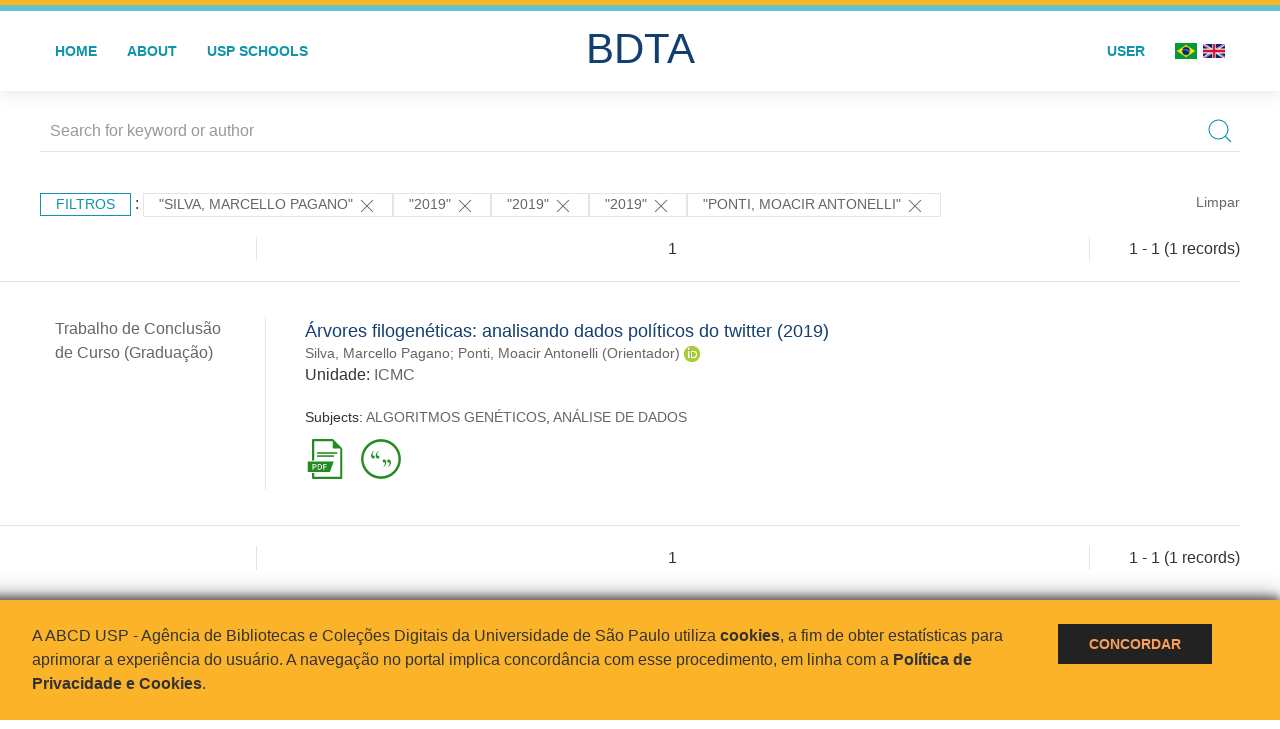

--- FILE ---
content_type: text/html; charset=UTF-8
request_url: https://bdta.abcd.usp.br/result.php?filter%5B0%5D=author.person.name%3A%22Silva%2C+Marcello+Pagano%22&filter%5B2%5D=datePublished%3A%222019%22&filter%5B3%5D=datePublished%3A%222019%22&filter%5B5%5D=datePublished%3A%222019%22&filter%5B6%5D=author.person.name%3A%22Ponti%2C+Moacir+Antonelli%22&locale=en_US&locale=en_US
body_size: 7074
content:
<!DOCTYPE html>
<html>
<head>
        
    <link rel="shortcut icon" href="https://bdta.abcd.usp.br/inc/images/faviconUSP.ico" type="image/x-icon">

    <script src="https://bdta.abcd.usp.br/inc/js/jquery.min.js"></script>
    <script src="https://bdta.abcd.usp.br/inc/js/jquery-ui.js"></script>
    <link rel="stylesheet" href="https://bdta.abcd.usp.br/inc/js/jquery-ui.css">
    <script src="https://bdta.abcd.usp.br/inc/js/jquery.form-validator.min.js"></script>

    <!-- Uikit - Local -->
    <link rel="stylesheet" href="https://bdta.abcd.usp.br/inc/uikit/css/uikit.min.css" />
    <script src="https://bdta.abcd.usp.br/inc/uikit/js/uikit.min.js"></script>
    <script src="https://bdta.abcd.usp.br/inc/uikit/js/uikit-icons.min.js"></script>
    <script src="https://bdta.abcd.usp.br/inc/js/visualizar-pdf-mobile.js"></script>

    <!-- USP Custom -->
    <link rel="stylesheet" href="https://bdta.abcd.usp.br/inc/css/style.css">

    <meta name="viewport" content="width=device-width, initial-scale=1">

    <script src="https://js.hcaptcha.com/1/api.js" async defer></script>
    
        <title>BDTA USP - Resultado da busca</title>

    
</head>
<body style="min-height: 45em; position: relative;">
    
<div style="height: 0.3em; background: #fcb421;"></div>
<div style="height: 0.4em; background: #64c4d2;"></div>
<div class="uk-card uk-card-default" >
<div class="uk-visible@m">
    <div id="menu" class="uk-container uk-navbar-container uk-margin uk-navbar-transparent" uk-navbar="dropbar: true; dropbar-mode: push; mode: click" uk-navbar>
        <div class="uk-navbar-left">
            <ul class="uk-navbar-nav uk-link-text">
                <li class="uk-active"><a class="uk-link-heading" href="https://bdta.abcd.usp.br/index.php">Home</a></li>
                <li class="uk-active">
                    <a href="https://bdta.abcd.usp.br/sobre.php">About</a>
                </li>
                <li class="uk-active">
                    <a href="#modal-full" uk-toggle>USP Schools</a>

                    <div id="modal-full" class="uk-modal-full" uk-modal>
                        <div class="uk-modal-dialog uk-modal-body">
                            <button class="uk-modal-close-full uk-close-large" type="button" uk-close></button>
                            <div class="uk-grid-collapse uk-child-width-1-4@s uk-flex-middle" uk-grid>
                                <div class="uk-background-cover" style="background-image: url('https://bdta.abcd.usp.br/inc/images/PracaDoRelogio-MarcosSantos.jpg');" uk-height-viewport></div>
                                <div class="uk-padding">
                                    <h3>USP Schools</h3>
                                    				    					                                                                                        <a href="https://bdta.abcd.usp.br/result.php?filter[]=unidadeUSP:&quot;EACH&quot;" class="uk-text-small" style="color:#333">
                                                Escola de Artes, Ciências e Humanidades (EACH)                                            </a>
                                            <br/>
                                            					 
                                    					                                                                                        <a href="https://bdta.abcd.usp.br/result.php?filter[]=unidadeUSP:&quot;ECA&quot;" class="uk-text-small" style="color:#333">
                                                Escola de Comunicações e Artes (ECA)                                            </a>
                                            <br/>
                                            					 
                                    					                                                                                        <a href="https://bdta.abcd.usp.br/result.php?filter[]=unidadeUSP:&quot;EE&quot;" class="uk-text-small" style="color:#333">
                                                Escola de Enfermagem (EE)                                            </a>
                                            <br/>
                                            					 
                                    					                                                                                        <a href="https://bdta.abcd.usp.br/result.php?filter[]=unidadeUSP:&quot;EERP&quot;" class="uk-text-small" style="color:#333">
                                                Escola de Enfermagem de Ribeirão Preto (EERP)                                            </a>
                                            <br/>
                                            					 
                                    					                                                                                        <a href="https://bdta.abcd.usp.br/result.php?filter[]=unidadeUSP:&quot;EEFE&quot;" class="uk-text-small" style="color:#333">
                                                Escola de Educação Física e Esporte (EEFE)                                            </a>
                                            <br/>
                                            					 
                                    					                                                                                        <a href="https://bdta.abcd.usp.br/result.php?filter[]=unidadeUSP:&quot;EEFERP&quot;" class="uk-text-small" style="color:#333">
                                                Escola de Educação Física e Esporte de Ribeirão Preto (EEFERP)                                            </a>
                                            <br/>
                                            					 
                                    					                                                                                        <a href="https://bdta.abcd.usp.br/result.php?filter[]=unidadeUSP:&quot;EEL&quot;" class="uk-text-small" style="color:#333">
                                                Escola de Engenharia de Lorena (EEL)                                            </a>
                                            <br/>
                                            					 
                                    					                                                                                        <a href="https://bdta.abcd.usp.br/result.php?filter[]=unidadeUSP:&quot;EESC&quot;" class="uk-text-small" style="color:#333">
                                                Escola de Engenharia de São Carlos (EESC)                                            </a>
                                            <br/>
                                            					 
                                    					                                                                                        <a href="https://bdta.abcd.usp.br/result.php?filter[]=unidadeUSP:&quot;EP&quot;" class="uk-text-small" style="color:#333">
                                                Escola Politécnica (EP)                                            </a>
                                            <br/>
                                            					 
                                    					                                                                                        <a href="https://bdta.abcd.usp.br/result.php?filter[]=unidadeUSP:&quot;ESALQ&quot;" class="uk-text-small" style="color:#333">
                                                Escola Superior de Agricultura Luiz de Queiroz (ESALQ)                                            </a>
                                            <br/>
                                            					 
                                    					                                                                                        <a href="https://bdta.abcd.usp.br/result.php?filter[]=unidadeUSP:&quot;FAU&quot;" class="uk-text-small" style="color:#333">
                                                Faculdade de Arquitetura e Urbanismo (FAU)                                            </a>
                                            <br/>
                                            					 
                                    					                                                                                        <a href="https://bdta.abcd.usp.br/result.php?filter[]=unidadeUSP:&quot;FCF&quot;" class="uk-text-small" style="color:#333">
                                                Faculdade de Ciências Farmacêuticas (FCF)                                            </a>
                                            <br/>
                                            					 
                                    					                                                                                        <a href="https://bdta.abcd.usp.br/result.php?filter[]=unidadeUSP:&quot;FCFRP&quot;" class="uk-text-small" style="color:#333">
                                                Faculdade de Ciências Farmacêuticas de Ribeirão Preto (FCFRP)                                            </a>
                                            <br/>
                                            					 
                                    					                                                                                        <a href="https://bdta.abcd.usp.br/result.php?filter[]=unidadeUSP:&quot;FD&quot;" class="uk-text-small" style="color:#333">
                                                Faculdade de Direito (FD)                                            </a>
                                            <br/>
                                            					 
                                    					                                                                                        <a href="https://bdta.abcd.usp.br/result.php?filter[]=unidadeUSP:&quot;FDRP&quot;" class="uk-text-small" style="color:#333">
                                                Faculdade de Direito de Ribeirão Preto (FDRP)                                            </a>
                                            <br/>
                                            					 
                                    					                                                                                        <a href="https://bdta.abcd.usp.br/result.php?filter[]=unidadeUSP:&quot;FEA&quot;" class="uk-text-small" style="color:#333">
                                                Faculdade de Economia, Administração, Contabilidade e Atuária (FEA)                                            </a>
                                            <br/>
                                            					 
                                    					                                                                                        <a href="https://bdta.abcd.usp.br/result.php?filter[]=unidadeUSP:&quot;FEARP&quot;" class="uk-text-small" style="color:#333">
                                                Faculdade de Economia, Administração e Contabilidade de Ribeirão Preto (FEARP)                                            </a>
                                            <br/>
                                            					 
                                    					                                                                                        <a href="https://bdta.abcd.usp.br/result.php?filter[]=unidadeUSP:&quot;FE&quot;" class="uk-text-small" style="color:#333">
                                                Faculdade de Educação (FE)                                            </a>
                                            <br/>
                                                                                            </div>
                                                <div class="uk-padding">
					    					 
                                    					                                                                                        <a href="https://bdta.abcd.usp.br/result.php?filter[]=unidadeUSP:&quot;FFCLRP&quot;" class="uk-text-small" style="color:#333">
                                                Faculdade de Filosofia, Ciências e Letras de Ribeirão Preto (FFCLRP)                                            </a>
                                            <br/>
                                            					 
                                    					                                                                                        <a href="https://bdta.abcd.usp.br/result.php?filter[]=unidadeUSP:&quot;FFLCH&quot;" class="uk-text-small" style="color:#333">
                                                Faculdade de Filosofia, Letras e Ciências Humanas (FFLCH)                                            </a>
                                            <br/>
                                            					 
                                    					                                                                                        <a href="https://bdta.abcd.usp.br/result.php?filter[]=unidadeUSP:&quot;FM&quot;" class="uk-text-small" style="color:#333">
                                                Faculdade de Medicina (FM)                                            </a>
                                            <br/>
                                            					 
                                    					                                                                                        <a href="https://bdta.abcd.usp.br/result.php?filter[]=unidadeUSP:&quot;FMRP&quot;" class="uk-text-small" style="color:#333">
                                                Faculdade de Medicina de Ribeirão Preto (FMRP)                                            </a>
                                            <br/>
                                            					 
                                    					                                                                                        <a href="https://bdta.abcd.usp.br/result.php?filter[]=unidadeUSP:&quot;FMVZ&quot;" class="uk-text-small" style="color:#333">
                                                Faculdade de Medicina Veterinária e Zootecnia (FMVZ)                                            </a>
                                            <br/>
                                            					 
                                    					                                                                                        <a href="https://bdta.abcd.usp.br/result.php?filter[]=unidadeUSP:&quot;FO&quot;" class="uk-text-small" style="color:#333">
                                                Faculdade de Odontologia (FO)                                            </a>
                                            <br/>
                                            					 
                                    					                                                                                        <a href="https://bdta.abcd.usp.br/result.php?filter[]=unidadeUSP:&quot;FOB&quot;" class="uk-text-small" style="color:#333">
                                                Faculdade de Odontologia de Bauru (FOB)                                            </a>
                                            <br/>
                                            					 
                                    					                                                                                        <a href="https://bdta.abcd.usp.br/result.php?filter[]=unidadeUSP:&quot;FORP&quot;" class="uk-text-small" style="color:#333">
                                                Faculdade de Odontologia de Ribeirão Preto (FORP)                                            </a>
                                            <br/>
                                            					 
                                    					                                                                                        <a href="https://bdta.abcd.usp.br/result.php?filter[]=unidadeUSP:&quot;FSP&quot;" class="uk-text-small" style="color:#333">
                                                Faculdade de Saúde Pública (FSP)                                            </a>
                                            <br/>
                                            					 
                                    					                                                                                        <a href="https://bdta.abcd.usp.br/result.php?filter[]=unidadeUSP:&quot;FZEA&quot;" class="uk-text-small" style="color:#333">
                                                Faculdade de Zootecnia e Engenharia de Alimentos (FZEA)                                            </a>
                                            <br/>
                                            					 
                                    					                                                                                        <a href="https://bdta.abcd.usp.br/result.php?filter[]=unidadeUSP:&quot;IAU&quot;" class="uk-text-small" style="color:#333">
                                                Instituto de Arquitetura e Urbanismo (IAU)                                            </a>
                                            <br/>
                                            					 
                                    					                                                                                        <a href="https://bdta.abcd.usp.br/result.php?filter[]=unidadeUSP:&quot;IAG&quot;" class="uk-text-small" style="color:#333">
                                                Instituto de Astronomia, Geofísica e Ciências Atmosféricas (IAG)                                            </a>
                                            <br/>
                                            					 
                                    					                                                                                        <a href="https://bdta.abcd.usp.br/result.php?filter[]=unidadeUSP:&quot;IB&quot;" class="uk-text-small" style="color:#333">
                                                Instituto de Biociências (IB)                                            </a>
                                            <br/>
                                            					 
                                    					                                                                                        <a href="https://bdta.abcd.usp.br/result.php?filter[]=unidadeUSP:&quot;ICB&quot;" class="uk-text-small" style="color:#333">
                                                Instituto de Ciências Biomédicas (ICB)                                            </a>
                                            <br/>
                                            					 
                                    					                                                                                        <a href="https://bdta.abcd.usp.br/result.php?filter[]=unidadeUSP:&quot;ICMC&quot;" class="uk-text-small" style="color:#333">
                                                Instituto de Ciências Matemáticas e de Computação (ICMC)                                            </a>
                                            <br/>
                                            					 
                                    					                                                                                        <a href="https://bdta.abcd.usp.br/result.php?filter[]=unidadeUSP:&quot;IF&quot;" class="uk-text-small" style="color:#333">
                                                Instituto de Física (IF)                                            </a>
                                            <br/>
                                            					 
                                    					                                                                                        <a href="https://bdta.abcd.usp.br/result.php?filter[]=unidadeUSP:&quot;IFSC&quot;" class="uk-text-small" style="color:#333">
                                                Instituto de Física de São Carlos (IFSC)                                            </a>
                                            <br/>
                                            					 
                                    					                                                                                        <a href="https://bdta.abcd.usp.br/result.php?filter[]=unidadeUSP:&quot;IGC&quot;" class="uk-text-small" style="color:#333">
                                                Instituto de Geociências (IGc)                                            </a>
                                            <br/>
                                                                                            </div>
                                                <div class="uk-padding">
					    					 
                                    					                                                                                        <a href="https://bdta.abcd.usp.br/result.php?filter[]=unidadeUSP:&quot;IME&quot;" class="uk-text-small" style="color:#333">
                                                Instituto de Matemática e Estatística (IME)                                            </a>
                                            <br/>
                                            					 
                                    					                                                                                        <a href="https://bdta.abcd.usp.br/result.php?filter[]=unidadeUSP:&quot;IMT&quot;" class="uk-text-small" style="color:#333">
                                                Instituto de Medicina Tropical de São Paulo (IMT)                                            </a>
                                            <br/>
                                            					 
                                    					                                                                                        <a href="https://bdta.abcd.usp.br/result.php?filter[]=unidadeUSP:&quot;IP&quot;" class="uk-text-small" style="color:#333">
                                                Instituto de Psicologia (IP)                                            </a>
                                            <br/>
                                            					 
                                    					                                                                                        <a href="https://bdta.abcd.usp.br/result.php?filter[]=unidadeUSP:&quot;IQ&quot;" class="uk-text-small" style="color:#333">
                                                Instituto de Química (IQ)                                            </a>
                                            <br/>
                                            					 
                                    					                                                                                        <a href="https://bdta.abcd.usp.br/result.php?filter[]=unidadeUSP:&quot;IQSC&quot;" class="uk-text-small" style="color:#333">
                                                Instituto de Química de São Carlos (IQSC)                                            </a>
                                            <br/>
                                            					 
                                    					                                                                                        <a href="https://bdta.abcd.usp.br/result.php?filter[]=unidadeUSP:&quot;IRI&quot;" class="uk-text-small" style="color:#333">
                                                Instituto de Relações Internacionais (IRI)                                            </a>
                                            <br/>
                                            					 
                                    					                                                                                        <a href="https://bdta.abcd.usp.br/result.php?filter[]=unidadeUSP:&quot;IO&quot;" class="uk-text-small" style="color:#333">
                                                Instituto Oceanográfico (IO)                                            </a>
                                            <br/>
                                            					 
                                    					                                                                                        <a href="https://bdta.abcd.usp.br/result.php?filter[]=unidadeUSP:&quot;CEBIMAR&quot;" class="uk-text-small" style="color:#333">
                                                Centro de Biologia Marinha (CEBIMAR)                                            </a>
                                            <br/>
                                            					 
                                    					 
                                    					                                                                                        <a href="https://bdta.abcd.usp.br/result.php?filter[]=unidadeUSP:&quot;CENA&quot;" class="uk-text-small" style="color:#333">
                                                Centro de Energia Nuclear na Agricultura (CENA)                                            </a>
                                            <br/>
                                            					 
                                    					 
                                    					 
                                    					                                                                                        <a href="https://bdta.abcd.usp.br/result.php?filter[]=unidadeUSP:&quot;IEE&quot;" class="uk-text-small" style="color:#333">
                                                Instituto de Energia e Ambiente (IEE)                                            </a>
                                            <br/>
                                            					 
                                    					 
                                    					                                                                                        <a href="https://bdta.abcd.usp.br/result.php?filter[]=unidadeUSP:&quot;MAE&quot;" class="uk-text-small" style="color:#333">
                                                Museu de Arqueologia e Etnologia (MAE)                                            </a>
                                            <br/>
                                            					 
                                    					                                                                                        <a href="https://bdta.abcd.usp.br/result.php?filter[]=unidadeUSP:&quot;MAC&quot;" class="uk-text-small" style="color:#333">
                                                Museu de Arte Contemporânea (MAC)                                            </a>
                                            <br/>
                                            					 
                                    					                                                                                        <a href="https://bdta.abcd.usp.br/result.php?filter[]=unidadeUSP:&quot;MZ&quot;" class="uk-text-small" style="color:#333">
                                                Museu de Zoologia (MZ)                                            </a>
                                            <br/>
                                            					 
                                    					 
                                                                    </div>
                            </div>
                        </div>
                    </div>

                </li>
                
             </ul>
        </div>
        <div class="uk-navbar-center" style="top: 60%;">
	<a class="uk-navbar-item uk-logo" href="https://bdta.abcd.usp.br/index.php"><h1 style="font-family: Arial, sans-serif; color: #123e72;">BDTA</h1></a>
        </div>
        <div class="uk-navbar-right">
            <ul class="uk-navbar-nav">
                
                
		<li class="uk-active">
                    		    <li><a href="https://bdta.abcd.usp.br/aut/oauth.php" rel="nofollow">User</a></li>
                                    </li>

			<!--<li class="uk-active"><a href="https://www.abcd.usp.br" target="_blank" rel="noopener noreferrer">ABCD USP</a></li>-->

                <!--		    <li><a href="http://bdta.abcd.usp.br/result.php?filter%5B0%5D=author.person.name%3A%22Silva%2C+Marcello+Pagano%22&filter%5B2%5D=datePublished%3A%222019%22&filter%5B3%5D=datePublished%3A%222019%22&filter%5B5%5D=datePublished%3A%222019%22&filter%5B6%5D=author.person.name%3A%22Ponti%2C+Moacir+Antonelli%22&locale=en_US&locale=en_US&locale=pt_BR"><img src="inc/images/br.png" style="width: 1.6em;">
                    </a></li>
                -->
                <li>
                                        <a href="http://bdta.abcd.usp.br/result.php?filter%5B0%5D=author.person.name%3A%22Silva%2C+Marcello+Pagano%22&filter%5B2%5D=datePublished%3A%222019%22&filter%5B3%5D=datePublished%3A%222019%22&filter%5B5%5D=datePublished%3A%222019%22&filter%5B6%5D=author.person.name%3A%22Ponti%2C+Moacir+Antonelli%22&locale=en_US&locale=en_US&locale=pt_BR" style="padding-right: 0.2em;">
                        <img src="https://bdta.abcd.usp.br/inc/images/br.png" style="width: 1.6em;">
                    </a>
                </li>
                <li>
                    <a href="http://bdta.abcd.usp.br/result.php?filter%5B0%5D=author.person.name%3A%22Silva%2C+Marcello+Pagano%22&filter%5B2%5D=datePublished%3A%222019%22&filter%5B3%5D=datePublished%3A%222019%22&filter%5B5%5D=datePublished%3A%222019%22&filter%5B6%5D=author.person.name%3A%22Ponti%2C+Moacir+Antonelli%22&locale=en_US&locale=en_US&locale=en_US" style="padding-left: 0.2em;">
                        <img src="https://bdta.abcd.usp.br/inc/images/en.png" style="width: 1.6em;">
                    </a>
                </li>
            </ul>
        </div>
    </div>
    </div>


<div class="uk-hidden@m">
    <div class="uk-offcanvas-content">

        <div class="uk-navbar-left">
            <a class="uk-navbar-toggle" href="#" uk-toggle="target: #offcanvas-nav-primary" style="color:black"><span uk-navbar-toggle-icon></span> <span class="uk-margin-small-left">Menu</span></a>
        </div>

        <div id="offcanvas-nav-primary" uk-offcanvas="overlay: true">
            <div class="uk-offcanvas-bar uk-flex uk-flex-column">

                <ul class="uk-nav uk-nav-primary uk-nav-center uk-margin-auto-vertical">
                    <li class="uk-active"><a href="index.php">Home</a></li>
                    <li class="uk-active"><a href="advanced_search.php">Busca técnica</a></li>
                    <li class="uk-nav-divider"></li>
                    <li class="uk-active"><a href="contact.php">Contact</a></li>
                    <li class="uk-active"><a href="sobre.php">About</a></li>
		    <li class="uk-active"><a href="https://www.abcd.usp.br" target="_blank" rel="noopener noreferrer">ABCD USP</a></li>
                </ul>

            </div>
        </div>
    </div>
</div>

</div>

    <!-- Global site tag (gtag.js) - Google Analytics-->
<script async src="https://www.googletagmanager.com/gtag/js?id=UA-62343638-1"></script>
<script>
  window.dataLayer = window.dataLayer || [];
  function gtag(){dataLayer.push(arguments);}
  gtag('js', new Date());

  gtag('config', 'UA-62343638-1');
</script>

<script async src="https://www.googletagmanager.com/gtag/js?id=G-VCJTCE2VYE"></script>
<script>
  window.dataLayer = window.dataLayer || [];
  function gtag(){dataLayer.push(arguments);}
  gtag('js', new Date());

  gtag('config', 'G-VCJTCE2VYE');
</script>

    <div class="uk-container" style="position: relative; padding-bottom: 15em;">
        <div class="uk-width-1-1@s uk-width-1-1@m">
            <form class="uk-search uk-search-navbar uk-width-1-1" action="result.php">
                <div class="search uk-form-controls uk-margin uk-search uk-search-default uk-width-1-1@s uk-width-1-1@m uk-align-center">
                    <input type="hidden" name="fields[]" value="name">
                    <input type="hidden" name="fields[]" value="author.person.name">
                    <input type="hidden" name="fields[]" value="authorUSP.name">
                    <input type="hidden" name="fields[]" value="about">
                    <input type="hidden" name="fields[]" value="description">
                    <button class="search-button uk-search-icon-flip" uk-search-icon="ratio: 1"></button>
                    <input class="search-input uk-input" id="form-stacked-text" type="search" placeholder="Search for keyword or author" name="search[]" value="">
                </div>
            </form>
        </div>
        <div class="uk-width-1-1@s uk-width-1-1@m">
            <p class="uk-margin-top" uk-margin>
                <a href="#offcanvas-slide" class="uk-button uk-button-small uk-text-small filtros" uk-toggle>
                    Filtros                </a> :
            <!-- List of filters - Start -->
                            <a class="uk-button uk-button-default uk-button-small uk-text-small" href="http://bdta.abcd.usp.br/result.php?filter%5B2%5D=datePublished%3A%222019%22&filter%5B3%5D=datePublished%3A%222019%22&filter%5B5%5D=datePublished%3A%222019%22&filter%5B6%5D=author.person.name%3A%22Ponti%2C+Moacir+Antonelli%22">"Silva, Marcello Pagano" <span uk-icon="icon: close; ratio: 1"></span></a><a class="uk-button uk-button-default uk-button-small uk-text-small" href="http://bdta.abcd.usp.br/result.php?filter%5B0%5D=author.person.name%3A%22Silva%2C+Marcello+Pagano%22&filter%5B6%5D=author.person.name%3A%22Ponti%2C+Moacir+Antonelli%22">"2019" <span uk-icon="icon: close; ratio: 1"></span></a><a class="uk-button uk-button-default uk-button-small uk-text-small" href="http://bdta.abcd.usp.br/result.php?filter%5B0%5D=author.person.name%3A%22Silva%2C+Marcello+Pagano%22&filter%5B6%5D=author.person.name%3A%22Ponti%2C+Moacir+Antonelli%22">"2019" <span uk-icon="icon: close; ratio: 1"></span></a><a class="uk-button uk-button-default uk-button-small uk-text-small" href="http://bdta.abcd.usp.br/result.php?filter%5B0%5D=author.person.name%3A%22Silva%2C+Marcello+Pagano%22&filter%5B6%5D=author.person.name%3A%22Ponti%2C+Moacir+Antonelli%22">"2019" <span uk-icon="icon: close; ratio: 1"></span></a><a class="uk-button uk-button-default uk-button-small uk-text-small" href="http://bdta.abcd.usp.br/result.php?filter%5B0%5D=author.person.name%3A%22Silva%2C+Marcello+Pagano%22&filter%5B2%5D=datePublished%3A%222019%22&filter%5B3%5D=datePublished%3A%222019%22&filter%5B5%5D=datePublished%3A%222019%22">"Ponti, Moacir Antonelli" <span uk-icon="icon: close; ratio: 1"></span></a>                <a class="uk-text-small" href="index.php" style="float: right;">Limpar</a>
            
                        <!-- List of filters - End -->
            </p>
        </div>
        <div class="uk-grid-divider" uk-grid>
            <div id="offcanvas-slide" uk-offcanvas>
                <div class="uk-offcanvas-bar uk-background-muted uk-text-secondary">
                    <h3 class="title">Filtros</h3>
            <!--<div class="uk-width-1-4@s uk-width-2-6@m">-->
                    <!-- Facetas - Início -->
                        <hr>
                        <ul class="uk-nav uk-nav-default uk-nav-parent-icon" uk-nav="multiple: true">
                            <li class="uk-parent"><a href="#" style="color:#123e72;">Grau</a> <ul class="uk-nav-sub"><li><div uk-grid>
                            <div class="uk-width-2-3 uk-text-small" style="color:#333"><a class="capitalize link" href="//bdta.abcd.usp.br/result.php?filter%5B0%5D=author.person.name%3A%22Silva%2C+Marcello+Pagano%22&filter%5B2%5D=datePublished%3A%222019%22&filter%5B3%5D=datePublished%3A%222019%22&filter%5B5%5D=datePublished%3A%222019%22&filter%5B6%5D=author.person.name%3A%22Ponti%2C+Moacir+Antonelli%22&locale=en_US&locale=en_US&filter[]=inSupportOf:&quot;Trabalho de Conclusão de Curso (Graduação)&quot;"  title="E" style="font-size: 90%">trabalho de conclusão de curso (graduação) (~1)</a></div>
                            <div class="uk-width-1-3" style="color:#333">
                            <a class="link" href="//bdta.abcd.usp.br/result.php?filter%5B0%5D=author.person.name%3A%22Silva%2C+Marcello+Pagano%22&filter%5B2%5D=datePublished%3A%222019%22&filter%5B3%5D=datePublished%3A%222019%22&filter%5B5%5D=datePublished%3A%222019%22&filter%5B6%5D=author.person.name%3A%22Ponti%2C+Moacir+Antonelli%22&locale=en_US&locale=en_US&notFilter[]=inSupportOf:&quot;Trabalho de Conclusão de Curso (Graduação)&quot;" title="Remover do resultado"><span uk-icon="icon: minus-circle; ratio: 1"></span></a>
                            </div></div></li></ul></li><li class="uk-parent"><a href="#" style="color:#123e72;">USP Schools</a> <ul class="uk-nav-sub"><li><div uk-grid>
                            <div class="uk-width-2-3 uk-text-small" style="color:#333"><a class="uppercase link" href="//bdta.abcd.usp.br/result.php?filter%5B0%5D=author.person.name%3A%22Silva%2C+Marcello+Pagano%22&filter%5B2%5D=datePublished%3A%222019%22&filter%5B3%5D=datePublished%3A%222019%22&filter%5B5%5D=datePublished%3A%222019%22&filter%5B6%5D=author.person.name%3A%22Ponti%2C+Moacir+Antonelli%22&locale=en_US&locale=en_US&filter[]=unidadeUSP:&quot;ICMC&quot;"  title="E" style="font-size: 90%">icmc (~1)</a></div>
                            <div class="uk-width-1-3" style="color:#333">
                            <a class="link" href="//bdta.abcd.usp.br/result.php?filter%5B0%5D=author.person.name%3A%22Silva%2C+Marcello+Pagano%22&filter%5B2%5D=datePublished%3A%222019%22&filter%5B3%5D=datePublished%3A%222019%22&filter%5B5%5D=datePublished%3A%222019%22&filter%5B6%5D=author.person.name%3A%22Ponti%2C+Moacir+Antonelli%22&locale=en_US&locale=en_US&notFilter[]=unidadeUSP:&quot;ICMC&quot;" title="Remover do resultado"><span uk-icon="icon: minus-circle; ratio: 1"></span></a>
                            </div></div></li></ul></li><li class="uk-parent"><a href="#" style="color:#123e72;">Departament</a> <ul class="uk-nav-sub"></ul></li><li class="uk-parent"><a href="#" style="color:#123e72;">Authors</a> <ul class="uk-nav-sub"><li><div uk-grid>
                            <div class="uk-width-2-3 uk-text-small" style="color:#333"><a class="capitalize link" href="//bdta.abcd.usp.br/result.php?filter%5B0%5D=author.person.name%3A%22Silva%2C+Marcello+Pagano%22&filter%5B2%5D=datePublished%3A%222019%22&filter%5B3%5D=datePublished%3A%222019%22&filter%5B5%5D=datePublished%3A%222019%22&filter%5B6%5D=author.person.name%3A%22Ponti%2C+Moacir+Antonelli%22&locale=en_US&locale=en_US&filter[]=author.person.name:&quot;Ponti, Moacir Antonelli&quot;"  title="E" style="font-size: 90%">ponti, moacir antonelli (~1)</a></div>
                            <div class="uk-width-1-3" style="color:#333">
                            <a class="link" href="//bdta.abcd.usp.br/result.php?filter%5B0%5D=author.person.name%3A%22Silva%2C+Marcello+Pagano%22&filter%5B2%5D=datePublished%3A%222019%22&filter%5B3%5D=datePublished%3A%222019%22&filter%5B5%5D=datePublished%3A%222019%22&filter%5B6%5D=author.person.name%3A%22Ponti%2C+Moacir+Antonelli%22&locale=en_US&locale=en_US&notFilter[]=author.person.name:&quot;Ponti, Moacir Antonelli&quot;" title="Remover do resultado"><span uk-icon="icon: minus-circle; ratio: 1"></span></a>
                            </div></div></li><li><div uk-grid>
                            <div class="uk-width-2-3 uk-text-small" style="color:#333"><a class="capitalize link" href="//bdta.abcd.usp.br/result.php?filter%5B0%5D=author.person.name%3A%22Silva%2C+Marcello+Pagano%22&filter%5B2%5D=datePublished%3A%222019%22&filter%5B3%5D=datePublished%3A%222019%22&filter%5B5%5D=datePublished%3A%222019%22&filter%5B6%5D=author.person.name%3A%22Ponti%2C+Moacir+Antonelli%22&locale=en_US&locale=en_US&filter[]=author.person.name:&quot;Silva, Marcello Pagano&quot;"  title="E" style="font-size: 90%">silva, marcello pagano (~1)</a></div>
                            <div class="uk-width-1-3" style="color:#333">
                            <a class="link" href="//bdta.abcd.usp.br/result.php?filter%5B0%5D=author.person.name%3A%22Silva%2C+Marcello+Pagano%22&filter%5B2%5D=datePublished%3A%222019%22&filter%5B3%5D=datePublished%3A%222019%22&filter%5B5%5D=datePublished%3A%222019%22&filter%5B6%5D=author.person.name%3A%22Ponti%2C+Moacir+Antonelli%22&locale=en_US&locale=en_US&notFilter[]=author.person.name:&quot;Silva, Marcello Pagano&quot;" title="Remover do resultado"><span uk-icon="icon: minus-circle; ratio: 1"></span></a>
                            </div></div></li></ul></li><li class="uk-parent"><a href="#" style="color:#123e72;">USP affiliated authors</a> <ul class="uk-nav-sub"><li><div uk-grid>
                            <div class="uk-width-2-3 uk-text-small" style="color:#333"><a class="capitalize link" href="//bdta.abcd.usp.br/result.php?filter%5B0%5D=author.person.name%3A%22Silva%2C+Marcello+Pagano%22&filter%5B2%5D=datePublished%3A%222019%22&filter%5B3%5D=datePublished%3A%222019%22&filter%5B5%5D=datePublished%3A%222019%22&filter%5B6%5D=author.person.name%3A%22Ponti%2C+Moacir+Antonelli%22&locale=en_US&locale=en_US&filter[]=authorUSP.name:&quot;SILVA, MARCELLO PAGANO&quot;"  title="E" style="font-size: 90%">silva, marcello pagano (~1)</a></div>
                            <div class="uk-width-1-3" style="color:#333">
                            <a class="link" href="//bdta.abcd.usp.br/result.php?filter%5B0%5D=author.person.name%3A%22Silva%2C+Marcello+Pagano%22&filter%5B2%5D=datePublished%3A%222019%22&filter%5B3%5D=datePublished%3A%222019%22&filter%5B5%5D=datePublished%3A%222019%22&filter%5B6%5D=author.person.name%3A%22Ponti%2C+Moacir+Antonelli%22&locale=en_US&locale=en_US&notFilter[]=authorUSP.name:&quot;SILVA, MARCELLO PAGANO&quot;" title="Remover do resultado"><span uk-icon="icon: minus-circle; ratio: 1"></span></a>
                            </div></div></li></ul></li><li class="uk-parent"><a href="#" style="color:#123e72;">Date published</a> <ul class="uk-nav-sub"><li><div uk-grid>
                            <div class="uk-width-2-3 uk-text-small" style="color:#333"><a class="capitalize link" href="//bdta.abcd.usp.br/result.php?filter%5B0%5D=author.person.name%3A%22Silva%2C+Marcello+Pagano%22&filter%5B2%5D=datePublished%3A%222019%22&filter%5B3%5D=datePublished%3A%222019%22&filter%5B5%5D=datePublished%3A%222019%22&filter%5B6%5D=author.person.name%3A%22Ponti%2C+Moacir+Antonelli%22&locale=en_US&locale=en_US&filter[]=datePublished:&quot;2019&quot;"  title="E" style="font-size: 90%">2019 (~1)</a></div>
                            <div class="uk-width-1-3" style="color:#333">
                            <a class="link" href="//bdta.abcd.usp.br/result.php?filter%5B0%5D=author.person.name%3A%22Silva%2C+Marcello+Pagano%22&filter%5B2%5D=datePublished%3A%222019%22&filter%5B3%5D=datePublished%3A%222019%22&filter%5B5%5D=datePublished%3A%222019%22&filter%5B6%5D=author.person.name%3A%22Ponti%2C+Moacir+Antonelli%22&locale=en_US&locale=en_US&notFilter[]=datePublished:&quot;2019&quot;" title="Remover do resultado"><span uk-icon="icon: minus-circle; ratio: 1"></span></a>
                            </div></div></li></ul></li><li class="uk-parent"><a href="#" style="color:#123e72;">Subjects</a> <ul class="uk-nav-sub"><li><div uk-grid>
                            <div class="uk-width-2-3 uk-text-small" style="color:#333"><a class="capitalize link" href="//bdta.abcd.usp.br/result.php?filter%5B0%5D=author.person.name%3A%22Silva%2C+Marcello+Pagano%22&filter%5B2%5D=datePublished%3A%222019%22&filter%5B3%5D=datePublished%3A%222019%22&filter%5B5%5D=datePublished%3A%222019%22&filter%5B6%5D=author.person.name%3A%22Ponti%2C+Moacir+Antonelli%22&locale=en_US&locale=en_US&filter[]=about:&quot;ALGORITMOS GENÉTICOS&quot;"  title="E" style="font-size: 90%">algoritmos genéticos (~1)</a></div>
                            <div class="uk-width-1-3" style="color:#333">
                            <a class="link" href="//bdta.abcd.usp.br/result.php?filter%5B0%5D=author.person.name%3A%22Silva%2C+Marcello+Pagano%22&filter%5B2%5D=datePublished%3A%222019%22&filter%5B3%5D=datePublished%3A%222019%22&filter%5B5%5D=datePublished%3A%222019%22&filter%5B6%5D=author.person.name%3A%22Ponti%2C+Moacir+Antonelli%22&locale=en_US&locale=en_US&notFilter[]=about:&quot;ALGORITMOS GENÉTICOS&quot;" title="Remover do resultado"><span uk-icon="icon: minus-circle; ratio: 1"></span></a>
                            </div></div></li><li><div uk-grid>
                            <div class="uk-width-2-3 uk-text-small" style="color:#333"><a class="capitalize link" href="//bdta.abcd.usp.br/result.php?filter%5B0%5D=author.person.name%3A%22Silva%2C+Marcello+Pagano%22&filter%5B2%5D=datePublished%3A%222019%22&filter%5B3%5D=datePublished%3A%222019%22&filter%5B5%5D=datePublished%3A%222019%22&filter%5B6%5D=author.person.name%3A%22Ponti%2C+Moacir+Antonelli%22&locale=en_US&locale=en_US&filter[]=about:&quot;ANÁLISE DE DADOS&quot;"  title="E" style="font-size: 90%">análise de dados (~1)</a></div>
                            <div class="uk-width-1-3" style="color:#333">
                            <a class="link" href="//bdta.abcd.usp.br/result.php?filter%5B0%5D=author.person.name%3A%22Silva%2C+Marcello+Pagano%22&filter%5B2%5D=datePublished%3A%222019%22&filter%5B3%5D=datePublished%3A%222019%22&filter%5B5%5D=datePublished%3A%222019%22&filter%5B6%5D=author.person.name%3A%22Ponti%2C+Moacir+Antonelli%22&locale=en_US&locale=en_US&notFilter[]=about:&quot;ANÁLISE DE DADOS&quot;" title="Remover do resultado"><span uk-icon="icon: minus-circle; ratio: 1"></span></a>
                            </div></div></li></ul></li><li class="uk-parent"><a href="#" style="color:#123e72;">Language</a> <ul class="uk-nav-sub"><li><div uk-grid>
                            <div class="uk-width-2-3 uk-text-small" style="color:#333"><a class="capitalize link" href="//bdta.abcd.usp.br/result.php?filter%5B0%5D=author.person.name%3A%22Silva%2C+Marcello+Pagano%22&filter%5B2%5D=datePublished%3A%222019%22&filter%5B3%5D=datePublished%3A%222019%22&filter%5B5%5D=datePublished%3A%222019%22&filter%5B6%5D=author.person.name%3A%22Ponti%2C+Moacir+Antonelli%22&locale=en_US&locale=en_US&filter[]=language:&quot;Português&quot;"  title="E" style="font-size: 90%">português (~1)</a></div>
                            <div class="uk-width-1-3" style="color:#333">
                            <a class="link" href="//bdta.abcd.usp.br/result.php?filter%5B0%5D=author.person.name%3A%22Silva%2C+Marcello+Pagano%22&filter%5B2%5D=datePublished%3A%222019%22&filter%5B3%5D=datePublished%3A%222019%22&filter%5B5%5D=datePublished%3A%222019%22&filter%5B6%5D=author.person.name%3A%22Ponti%2C+Moacir+Antonelli%22&locale=en_US&locale=en_US&notFilter[]=language:&quot;Português&quot;" title="Remover do resultado"><span uk-icon="icon: minus-circle; ratio: 1"></span></a>
                            </div></div></li></ul></li><li class="uk-parent"><a href="#" style="color:#123e72;">Funding Agencies</a> <ul class="uk-nav-sub"></ul></li>			    			    			    <li class="uk-parent"><a href="#" style="color:#123e72;">Keywords</a> <ul class="uk-nav-sub"></ul></li>                        </ul>
                                                <!-- Facetas - Fim -->

                        <hr>

                        <!-- Limitar por data - Início -->
                        <form class="uk-text-small">
                            <fieldset>
                                <legend>Refine with date range</legend>
                                <script>
                                    $( function() {
                                    $( "#limitar-data" ).slider({
                                    range: true,
                                    min: 1900,
                                    max: 2030,
                                    values: [ 1900, 2030 ],
                                    slide: function( event, ui ) {
                                        $( "#date" ).val( "datePublished:[" + ui.values[ 0 ] + " TO " + ui.values[ 1 ] + "]" );
                                    }
                                    });
                                    $( "#date" ).val( "datePublished:[" + $( "#limitar-data" ).slider( "values", 0 ) +
                                    " TO " + $( "#limitar-data" ).slider( "values", 1 ) + "]");
                                    } );
                                </script>
                                <p>
                                <label for="date">Select date range:</label>
                                <input class="uk-input" type="text" id="date" readonly style="border:0; color:#f6931f;" name="range[]">
                                </p>
                                <div id="limitar-data" class="uk-margin-bottom"></div>
                                                                                                                                            <input type="hidden" name="filter[]" value="author.person.name:&quot;Silva, Marcello Pagano&quot;">
                                                                            <input type="hidden" name="filter[]" value="datePublished:&quot;2019&quot;">
                                                                            <input type="hidden" name="filter[]" value="datePublished:&quot;2019&quot;">
                                                                            <input type="hidden" name="filter[]" value="datePublished:&quot;2019&quot;">
                                                                            <input type="hidden" name="filter[]" value="author.person.name:&quot;Ponti, Moacir Antonelli&quot;">
                                                                                                    <button class="uk-button uk-button-primary uk-button-small">Refine with date range</button>
                            </fieldset>
                        </form>
                        <!-- Limitar por data - Fim -->

                
            </div>
        </div>

            <div class="uk-width-1-1">

            <!-- Vocabulário controlado - Início
                                                                                                                                                                                                                                                    Vocabulário controlado - Fim -->

            <!-- Informações sobre autores USP - Início
                        Informações sobre autores USP - Fim -->

            <!-- Navegador de resultados - Início -->
            <div class="uk-grid-divider uk-child-width-expand@s menu" uk-grid><div class="uk-width-1-5@m"></div><div class="uk-width-expand@m"><ul class="uk-pagination uk-flex-center"><li class="uk-active">1</li></ul></div><div class="uk-width-auto@m"><p class="uk-text-center">1 - 1 (1&nbsp;records)</p></div></div>            <!-- Navegador de resultados - Fim -->

            <hr class="uk-grid-divider">

                <!-- Resultados -->
                <div class="uk-width-1-1 uk-margin-top uk-description-list-divider">
                    <ul class="uk-list uk-list-divider">
                        <li><div class="uk-grid-divider uk-padding-small" uk-grid><div class="uk-width-1-5@m"><p><a href="https://bdta.abcd.usp.br/result.php?filter[]=inSupportOf:&quot;Trabalho de Conclusão de Curso (Graduação)&quot;&filter%5B0%5D=author.person.name%3A%22Silva%2C+Marcello+Pagano%22&filter%5B2%5D=datePublished%3A%222019%22&filter%5B3%5D=datePublished%3A%222019%22&filter%5B5%5D=datePublished%3A%222019%22&filter%5B6%5D=author.person.name%3A%22Ponti%2C+Moacir+Antonelli%22&locale=en_US&locale=en_US">Trabalho de Conclusão de Curso (Graduação)</a></p></div><div class="uk-width-4-5@m"><article class="uk-article"><p class="uk-text-lead uk-margin-remove title-link"><a class="uk-link-reset" href="item/002958100">Árvores filogenéticas: analisando dados políticos do twitter (2019)</a></p><p class="uk-article-meta uk-margin-remove"  style="color: #666"><a class="link" href="result.php?filter[]=author.person.name:&quot;Silva, Marcello Pagano&quot;">Silva, Marcello Pagano</a>; <a class="link" href="result.php?filter[]=author.person.name:&quot;Ponti, Moacir Antonelli&quot;">Ponti, Moacir Antonelli (Orientador)</a> <a href="https://orcid.org/0000-0003-2059-9463"><img src="inc/images/orcid_16x16.png"></a></p>Unidade: <a href="result.php?filter[]=unidadeUSP:&quot;ICMC&quot;">ICMC</a></p><p class="uk-text-small uk-margin-remove">Subjects: <a href="result.php?filter[]=about:&quot;ALGORITMOS GENÉTICOS&quot;">ALGORITMOS GENÉTICOS</a>, <a href="result.php?filter[]=about:&quot;ANÁLISE DE DADOS&quot;">ANÁLISE DE DADOS</a><div class="" style="margin-top: 0.7em; margin-bottom: 0.7em;"><a id="button" href="https://bdta.abcd.usp.br/directbitstream/abdf1224-fb5e-4d79-81e1-651540c89f93/MarcelloPaganoSilva.pdf" target="_blank" rel="noopener noreferrer" style="margin-right: 1em;" uk-tooltip="Versão Publicada"><img class="result-icons" src="../inc/images/pdf_publicado.svg" alt="Versão Publicada"></a><a class="uk-link-text link" href="#" uk-toggle="target: #citacao002958100; animation: uk-animation-fade" uk-tooltip="How to cite" uk-toggle><img class="result-icons"  src="inc/images/citacao.svg" alt="How to cite"></a><div id="citacao002958100" class="uk-flex-top" uk-modal><div class="uk-modal-dialog uk-margin-auto-vertical"><button class="uk-modal-close-default" type="button" uk-close></button><div class="uk-h6 uk-margin-top"><div class="uk-alert-danger" uk-alert>A citação é gerada automaticamente e pode não estar totalmente de acordo com as normas</div><ul class="citation"><li class="uk-margin-top"><p><strong>ABNT</strong></p><div class="csl-bib-body"><div class="csl-entry">SILVA,  Marcello Pagano. <span style="font-weight: bold;" >Árvores filogenéticas</span>: <span style="font-weight: normal;" >analisando dados políticos do twitter</span>. 2019. Trabalho de Conclusão de Curso (Graduação) – ICMC, São Carlos, 2019. Disponível em: https://bdta.abcd.usp.br/directbitstream/abdf1224-fb5e-4d79-81e1-651540c89f93/MarcelloPaganoSilva.pdf. Acesso em: 28 jan. 2026. </div></div></li><li class="uk-margin-top"><p><strong>APA</strong></p><div class="csl-bib-body"><div style="  text-indent: -25px; padding-left: 25px;"><div class="csl-entry">Silva,  M. P.  (2019).  <span style="font-style: italic;" >Árvores filogenéticas: analisando dados políticos do twitter</span> (Trabalho de Conclusão de Curso (Graduação). ICMC, São Carlos. Recuperado de https://bdta.abcd.usp.br/directbitstream/abdf1224-fb5e-4d79-81e1-651540c89f93/MarcelloPaganoSilva.pdf</div></div></div></li><li class="uk-margin-top"><p><strong>NLM</strong></p><div class="csl-bib-body"><div class="csl-entry">Silva  MP. Árvores filogenéticas: analisando dados políticos do twitter [Internet]. 2019 ;[citado 2026 jan. 28 ] Available from: https://bdta.abcd.usp.br/directbitstream/abdf1224-fb5e-4d79-81e1-651540c89f93/MarcelloPaganoSilva.pdf</div></div></li><li class="uk-margin-top"><p><strong>Vancouver</strong></p><div class="csl-bib-body"><div class="csl-entry">Silva  MP. Árvores filogenéticas: analisando dados políticos do twitter [Internet]. 2019 ;[citado 2026 jan. 28 ] Available from: https://bdta.abcd.usp.br/directbitstream/abdf1224-fb5e-4d79-81e1-651540c89f93/MarcelloPaganoSilva.pdf</div></div></li></ul></div></div></div></div></article></div></div></li>                    </ul>

                <hr class="uk-grid-divider">

                <!-- Navegador de resultados - Início -->
                <div class="uk-grid-divider uk-child-width-expand@s menu" uk-grid><div class="uk-width-1-5@m"></div><div class="uk-width-expand@m"><ul class="uk-pagination uk-flex-center"><li class="uk-active">1</li></ul></div><div class="uk-width-auto@m"><p class="uk-text-center">1 - 1 (1&nbsp;records)</p></div></div>                <!-- Navegador de resultados - Fim -->

                <!-- Gráfico do ano - Início -->
            <!-- Gráfico do ano - Fim -->
            </div>
        </div>
        <!--<hr class="uk-grid-divider">-->


    </div>

    </div>
    <div style="position: relative; max-width: initial;">
        <div class="uk-container uk-margin" style="position: absolute; bottom: 0px; left: 0px; right: 0px; max-width: initial; background: #f8f8f8; margin-bottom: 0px; padding-bottom: 1em;">
	<div class="uk-grid" style="width: 100vw; max-width: 1200px; margin: 0 auto;">
    <div class="uk-width-1-2@m uk-width-1-2@s">
	    <p id="logos-rodape"class="uk-text-small uk-text-left uk-text-left@m">
	    	<a href="https://www.usp.br" target="_blank" rel="noopener noreferrer" style="font-family: arial; font-size:2.5em; font-weight: bold; line-height: 2.5em; color: #123e72">
    			<img src="https://bdta.abcd.usp.br/inc/images/usp-logo-png.png" style="width: 2.5em;">
    		</a>
    		<!--<strong>Universidade de São Paulo</strong>-->
		<a href="https://www.abcd.usp.br" target="_blank" rel="noopener noreferrer" style="font-family: arial; font-size:2.5em; font-weight: bold; line-height: 2.5em; color: #123e72">
    			<img src="https://bdta.abcd.usp.br/inc/images/ABCD_mini.png" style="height: 1.2em;">
		</a>
		<a href="https://www.abcd.usp.br/sobre/missao-visao-e-valores/parceiraagenda2030/" target="_blank" rel="noopener noreferrer" style="font-family: arial; font-size:2.5em; font-weight: bold; line-height: 2.5em; color: #123e72" alt="Agência parceira da Agenda 2030" class="wp-image-104684" style="width:250px" title="Agência parceira da Agenda 2030">
                        <img src="https://bdta.abcd.usp.br/inc/images/logo-ods-black-text.png" style="height: 1.6em;">
                </a>

	    </p>
	</div>
	<div class="uk-width-1-2@m uk-width-1-2@s uk-align-center@s uk-padding-small">
		<div id="sub-menu" class="uk-navbar-container" uk-navbar>
		    <div class="uk-navbar-right">
		        <ul class="uk-navbar-nav">
		            <li>
	                        <a class="uk-link-muted" href="https://bdta.abcd.usp.br/politicas.php">Política de Privacidade</a>
	                    </li>
		            
                            <li>
	                        <a class="uk-link-muted" href="https://bdta.abcd.usp.br/advanced_search.php">Busca técnica</a>
	                    </li>

	                    <li>
	                        <a href="https://bdta.abcd.usp.br/contact.php">Contact</a>
	                    </li>
		        </ul>
		    </div>
		</div>


	</div>
	<div class="uk-text-center uk-width-1-1 uk-text-center">
	    <p class="uk-text-small ">
	    	Biblioteca Digital de Trabalhos Acadêmicos da Universidade de São Paulo &nbsp;&nbsp;&nbsp; 2012 - 2026	    </p>
	</div>
</div>
</div>
<script src="https://bdta.abcd.usp.br/inc/js/politica.js">
<script>
  $.validate({
      lang : 'pt',
      modules : 'sanitize',
      modules : 'file'
  });  
</script>
    </div>

    <script>
    $('[data-uk-pagination]').on('select.uk.pagination', function(e, pageIndex){
        var url = window.location.href.split('&page')[0];
        window.location=url +'&page='+ (pageIndex+1);
    });
    </script>

<div id="offcanvas" class="uk-offcanvas">
    <div class="uk-offcanvas-bar">
        <ul class="uk-nav uk-nav-offcanvas">
            <li class="uk-active">
                <a href="index.php">Home</a>
            </li>
            <li>
                <a href="advanced_search.php">Busca técnica</a>
            </li>
            <li>
                <a href="contato.php">Contact</a>
            </li>
                            <li><a href="aut/oauth.php">Login</a></li>
                        <li>
                <a href="about.php">About</a>
            </li>
        </ul>
    </div>
</div>

<!-- ###### Script para criar o pop-up do popterms ###### -->
<script>
    function creaPopup(url)
    {
      tesauro=window.open(url,
      "Tesauro",
      "directories=no, menubar =no,status=no,toolbar=no,location=no,scrollbars=yes,fullscreen=no,height=600,width=450,left=500,top=0"
      )
    }
 </script> 
</body>
</html>
